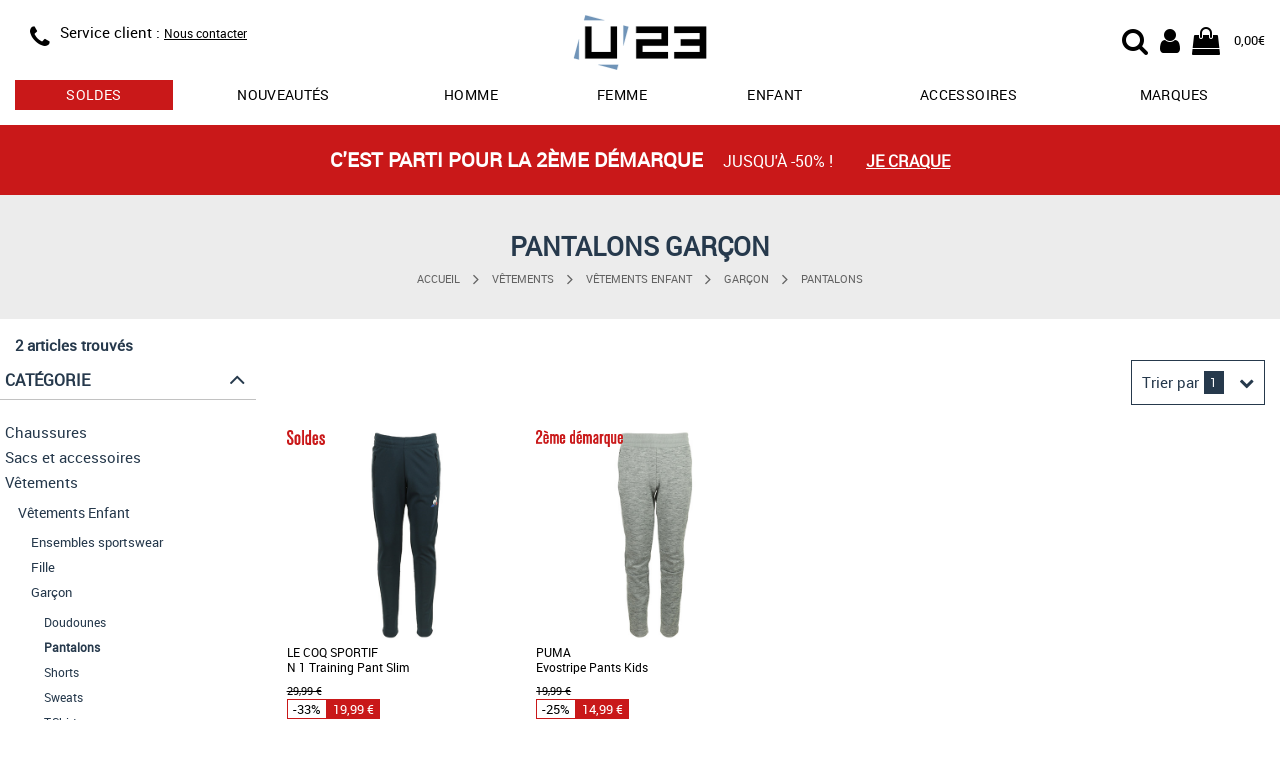

--- FILE ---
content_type: text/html; charset=utf-8
request_url: https://www.usine23.com/pantalons-garcon-enfant
body_size: 8820
content:
<!DOCTYPE html>
<html lang="fr">
<head>
    <script type="text/javascript" data-cmp-ab="1" src="https://cdn.consentmanager.net/delivery/autoblocking/5ed39a68c2b75.js" data-cmp-host="b.delivery.consentmanager.net" data-cmp-cdn="cdn.consentmanager.net" data-cmp-codesrc="0"></script>
	<title>Pantalons garçon - Achat / Vente Pantalons garçon</title>
	<meta name="description" content="Pantalons garçon en vente actuellement sur le site français U23 - Pantalons garçon disponibles à l'achat sur usine23.com.">
	<meta name="keywords" content="Pantalons garçon,,achat,vente,usine23,u23">
    <meta http-equiv="Content-Type" content="text/html; charset=UTF-8">
    <meta http-equiv="Content-Language" content="fr">
    <meta http-equiv="X-UA-Compatible" content="IE=edge,chrome=1">
	<base href="https://www.usine23.com">
	<meta name="author" content="Usine23">
	<meta name="robots" content="index, noodp, follow">
	<meta name="verify-v1" content="/KQpuBXfL7tw2PgCOvM7twe4yGmbrdJst0okQHniEbg=">
	<meta name="msvalidate.01" content="8D2FCF3294792B4BF1BC637FEB2B887E">
	<meta name="alexaVerifyID" content="CuSLvidhRNjW3kVLUvDxGgQRoNA">
    <meta name="viewport" content="width=device-width, initial-scale=1.0, maximum-scale=5.0">
    <link rel="preload" as="font" href="/css/fonts/Roboto-Regular-webfont.woff" crossorigin>
    <link rel="preload" as="font" href="/css/fonts/fontawesome-webfont.woff2?v=4.7.0" crossorigin>
    <link rel="stylesheet" type="text/css" href="/css/u23_catalog_resp.css?v=202601162">
	<link rel="icon" type="image/png" href="/favicon.png">
	<link rel="apple-touch-icon" href="/img/usine23-iphone-icon.png">
	<meta property="og:site_name" content="Usine23.com">
    <!--[if lt IE 9]>
	<script src="/js/lib/html5shiv.js"><\/script>
	<![endif]-->
    <!-- Google Tag Manager -->
    <script>(function(w,d,s,l,i){w[l]=w[l]||[];w[l].push({'gtm.start':new Date().getTime(),event:'gtm.js'});var f=d.getElementsByTagName(s)[0],j=d.createElement(s),dl=l!='dataLayer'?'&l='+l:'';j.async=true;j.src='https://www.googletagmanager.com/gtm.js?id='+i+dl;f.parentNode.insertBefore(j,f);})(window,document,'script','dataLayer','GTM-KQTMF2H');</script>
    <!-- End Google Tag Manager -->
</head>
<body>
    <!-- Google Tag Manager (noscript) -->
    <noscript><iframe src="https://www.googletagmanager.com/ns.html?id=GTM-KQTMF2H" height="0" width="0" style="display:none;visibility:hidden"></iframe></noscript>
    <!-- End Google Tag Manager (noscript) -->
    <header id="header">
    <div class="container" style="position: relative;" itemscope itemtype="https://schema.org/Organization">

		<div class="row headband">
            <div class="col-xs-4 col-sm-4 info">
                <div class="visible-xs menu">
    				<div class="menu-resp" id="menu-resp">
                        <div href="#" title="Menu">
                            <div class="fa fa-bars"></div>
                            MENU
                        </div>
                    </div>
    			</div>

                <div  class = "hidden-xs hidden-sm icon">
                <span class = "fa fa-phone" itemprop = "contactType" title = "Service client"></span>
                </div>
                <div class="hidden-xs text">
                    <!--<div class="phone"><span class="hidden-xs">Service client : </span><span itemprop="telephone">03.25.45.77.99</span></div>
                    <div class="schedules">
                        <span class="visible-xs-block visible-sm-inline visible-md-inline visible-lg-inline">Lundi à vendredi</span>
                        <span class="hidden-xs"> : </span>
                        <span class="visible-xs-block visible-sm-inline visible-md-inline visible-lg-inline">9:00 à 16:30</span>
                    </div>-->
                    <div class="phone"><span class="hidden-xs">Service client : </span><a href="/contact" style="text-decoration: underline; font-size: 12px;">Nous contacter</a></div>
                </div>
            </div>

            <div class="col-xs-4 col-sm-offset-1 col-sm-2 logo">
                <div class="logo-wrap">
                    <a itemprop="url" href="/" title="Vente de baskets et articles sportswear de marque">
                        <img itemprop="logo" src="/img/logoU23.svg" alt="Vente de baskets et articles sportswear de marque" title="Vente de baskets et articles sportswear de marque"/>
                    </a>
                </div>
            </div>

            <div class="col-xs-4 col-sm-offset-1 col-sm-4 user-nav">
                <div>
                    <div class="user-icon-group">
                        <div class="cart">
                            <a href="/panier" title="Mon panier U23">
                                <span class="fa fa-shopping-bag">
                                    
                                        <span class="cart-recap" id="header-cart-recap" style="display:none;">0</span>
                                    
                                </span>
                                <span class="hidden-xs cart-amount" id="header-cart-amount">0,00€</span>
                            </a>
                        </div>
                        <div class="account">
                            <a href="/login" title="Mon compte U23">
                                <div class="fa fa-user"></div>
                            </a>
                        </div>
                        <div class="search-icon">
	                        <label id="start-search-btn" for="top_r">
	                        	<div class="fa fa-search"></div>
	                        </label>
                        </div>
                    </div>
                </div>
            </div>
        </div>

    	<div id="main-nav-wrap" class="main-nav-wrap">
            <nav>
                <ul>
                    
                        <li class="tab has-dropdown ">
                            <a href="/soldes-promos" title="Soldes" class="sales">soldes</a>
                            
                            
                                <div class="dropdown-wrap">
                                    <div class="row">
                                        
                                            <div class="col-xs-4">
                                                <div class="bloc-title">
                                                    <a href="/soldes-promos/chaussures" title="soldes chaussures">chaussures</a>
                                                    
                                                </div>
                                                <div class="menu-col">
                                                    <ul>
                                                        
                                                            <li><a href="/soldes-promos/chaussures/adidas" title="soldes chaussures adidas">adidas</a></li>
                                                        
                                                            <li><a href="/soldes-promos/chaussures/new-balance" title="soldes chaussures new balance">new balance</a></li>
                                                        
                                                            <li><a href="/soldes-promos/chaussures/nike" title="soldes chaussures nike">nike</a></li>
                                                        
                                                            <li><a href="/soldes-promos/chaussures/puma" title="soldes chaussures puma">puma</a></li>
                                                        
                                                            <li><a href="/soldes-promos/chaussures/reebok" title="soldes chaussures reebok">reebok</a></li>
                                                        
                                                            <li><a href="/soldes-promos/chaussures/timberland" title="soldes chaussures timberland">timberland</a></li>
                                                        
                                                    </ul>
                                                </div>
                                            </div>
                                        
                                            <div class="col-xs-4">
                                                <div class="bloc-title">
                                                    <a href="/soldes-promos/vetements" title="soldes vêtements">vêtements</a>
                                                    
                                                </div>
                                                <div class="menu-col">
                                                    <ul>
                                                        
                                                            <li><a href="/soldes-promos/vetements/adidas" title="soldes vêtements adidas">adidas</a></li>
                                                        
                                                            <li><a href="/soldes-promos/vetements/fila" title="soldes vêtements fila">fila</a></li>
                                                        
                                                            <li><a href="/soldes-promos/vetements/fred-perry" title="soldes vêtements fred perry">fred perry</a></li>
                                                        
                                                            <li><a href="/soldes-promos/vetements/le-coq-sportif" title="soldes vêtements le coq sportif">le coq sportif</a></li>
                                                        
                                                            <li><a href="/soldes-promos/vetements/the-north-face" title="soldes vêtements the north face">the north face</a></li>
                                                        
                                                            <li><a href="/soldes-promos/vetements/timberland" title="soldes vêtements timberland">timberland</a></li>
                                                        
                                                    </ul>
                                                </div>
                                            </div>
                                        
                                            <div class="col-xs-4">
                                                <div class="bloc-title">
                                                    <a href="/soldes-promos/accessoires" title="soldes sacs et accessoires">sacs et accessoires</a>
                                                    
                                                </div>
                                                <div class="menu-col">
                                                    <ul>
                                                        
                                                            <li><a href="/soldes-promos/sacs-accessoires/adidas" title="soldes sacs et accessoires adidas">adidas</a></li>
                                                        
                                                            <li><a href="/soldes-promos/sacs-accessoires/fred-perry" title="soldes sacs et accessoires fred perry">fred perry</a></li>
                                                        
                                                            <li><a href="/soldes-promos/sacs-accessoires/herschel" title="soldes sacs et accessoires herschel">herschel</a></li>
                                                        
                                                            <li><a href="/soldes-promos/sacs-accessoires/the-north-face" title="soldes sacs et accessoires the north face">the north face</a></li>
                                                        
                                                            <li><a href="/soldes-promos/sacs-accessoires/timberland" title="soldes sacs et accessoires timberland">timberland</a></li>
                                                        
                                                            <li><a href="/soldes-promos/sacs-accessoires/versace-jeans" title="soldes sacs et accessoires versace jeans">versace jeans</a></li>
                                                        
                                                    </ul>
                                                </div>
                                            </div>
                                        
                                    </div>
                                </div>
                            
                        </li>
                    
                        <li class="tab  ">
                            <a href="/nouvelle-collection" title="nouveautés" class="">Nouveautés</a>
                            
                            
                        </li>
                    
                        <li class="tab has-dropdown ">
                            <a href="/chaussures-homme" title="chaussures homme" class="">Homme</a>
                            
                            
                                <div class="dropdown-wrap">
                                    <div class="row">
                                        
                                            <div class="col-xs-3">
                                                <div class="bloc-title">
                                                    
                                                    Chaussures mode
                                                </div>
                                                <div class="menu-col">
                                                    <ul>
                                                        
                                                            <li><a href="/baskets-homme" title="baskets mode homme">Baskets mode</a></li>
                                                        
                                                            <li><a href="/boots-homme" title="boots homme">Boots</a></li>
                                                        
                                                            <li><a href="/bottines-homme" title="bottines homme">Bottines</a></li>
                                                        
                                                            <li><a href="/claquettes-homme" title="claquettes homme">Claquettes</a></li>
                                                        
                                                            <li><a href="/sandales-homme" title="sandales homme">Sandales</a></li>
                                                        
                                                            <li><a href="/chaussures-ville-homme" title="ville homme">Ville</a></li>
                                                        
                                                    </ul>
                                                </div>
                                            </div>
                                        
                                            <div class="col-xs-3">
                                                <div class="bloc-title">
                                                    
                                                    Chaussures sport
                                                </div>
                                                <div class="menu-col">
                                                    <ul>
                                                        
                                                            <li><a href="/chaussures-football-homme" title="chaussures football homme">Football</a></li>
                                                        
                                                            <li><a href="/chaussures-handball-homme" title="chaussures handball homme">Handball</a></li>
                                                        
                                                            <li><a href="/chaussures-randonnee-homme" title="chaussures randonnée homme">Randonnée</a></li>
                                                        
                                                            <li><a href="/chaussures-running-homme" title="chaussures running homme">Running</a></li>
                                                        
                                                            <li><a href="/chaussures-skate-homme" title="chaussures skate homme">Skate</a></li>
                                                        
                                                            <li><a href="/chaussures-tennis-homme" title="chaussures tennis homme">Tennis</a></li>
                                                        
                                                    </ul>
                                                </div>
                                            </div>
                                        
                                            <div class="col-xs-3">
                                                <div class="bloc-title">
                                                    <a href="/vetements-homme" title="Vêtements homme">Vêtements</a>
                                                    
                                                </div>
                                                <div class="menu-col">
                                                    <ul>
                                                        
                                                            <li><a href="/doudounes-homme" title="doudounes homme">Doudounes</a></li>
                                                        
                                                            <li><a href="/pantalons-homme" title="pantalons homme">Pantalons</a></li>
                                                        
                                                            <li><a href="/polos-homme" title="polos homme">Polos</a></li>
                                                        
                                                            <li><a href="/sweats-homme" title="sweats homme">Sweats</a></li>
                                                        
                                                            <li><a href="/t-shirts-homme" title="t-shirts homme">T-Shirts</a></li>
                                                        
                                                            <li><a href="/vestes-sport-homme" title="vestes sport homme">Vestes sport</a></li>
                                                        
                                                    </ul>
                                                </div>
                                            </div>
                                        
                                            <div class="col-xs-3">
                                                <div class="bloc-title">
                                                    
                                                    Marques
                                                </div>
                                                <div class="menu-col">
                                                    <ul>
                                                        
                                                            <li><a href="/chaussures-homme/adidas" title="chaussures homme adidas">adidas</a></li>
                                                        
                                                            <li><a href="/chaussures-homme/converse" title="chaussures homme converse">Converse</a></li>
                                                        
                                                            <li><a href="/chaussures-homme/le-coq-sportif" title="chaussures homme le coq sportif">Le coq sportif</a></li>
                                                        
                                                            <li><a href="/chaussures-homme/nike" title="chaussures homme nike">Nike</a></li>
                                                        
                                                            <li><a href="/chaussures-homme/puma" title="chaussures homme puma">Puma</a></li>
                                                        
                                                            <li><a href="/chaussures-homme/timberland" title="chaussures homme timberland">Timberland</a></li>
                                                        
                                                    </ul>
                                                </div>
                                            </div>
                                        
                                    </div>
                                </div>
                            
                        </li>
                    
                        <li class="tab has-dropdown ">
                            <a href="/chaussures-femme" title="chaussures femme" class="">Femme</a>
                            
                            
                                <div class="dropdown-wrap">
                                    <div class="row">
                                        
                                            <div class="col-xs-3">
                                                <div class="bloc-title">
                                                    
                                                    Chaussures mode
                                                </div>
                                                <div class="menu-col">
                                                    <ul>
                                                        
                                                            <li><a href="/baskets-femme" title="baskets mode femme">Baskets mode</a></li>
                                                        
                                                            <li><a href="/boots-femme" title="boots femme">Boots</a></li>
                                                        
                                                            <li><a href="/bottines-femme" title="bottines femme">Bottines</a></li>
                                                        
                                                            <li><a href="/claquettes-femme" title="claquettes femme">Claquettes</a></li>
                                                        
                                                            <li><a href="/mules-femme" title="mules femme">Mules</a></li>
                                                        
                                                            <li><a href="/sandales-femme" title="sandales femme">Sandales</a></li>
                                                        
                                                    </ul>
                                                </div>
                                            </div>
                                        
                                            <div class="col-xs-3">
                                                <div class="bloc-title">
                                                    
                                                    Chaussures sport
                                                </div>
                                                <div class="menu-col">
                                                    <ul>
                                                        
                                                            <li><a href="/chaussures-randonnee-femme" title="chaussures randonnée femme">Randonnée</a></li>
                                                        
                                                            <li><a href="/chaussures-running-femme" title="chaussures running femme">Running</a></li>
                                                        
                                                    </ul>
                                                </div>
                                            </div>
                                        
                                            <div class="col-xs-3">
                                                <div class="bloc-title">
                                                    <a href="/vetements-femme" title="Vêtements femme">Vêtements femme</a>
                                                    
                                                </div>
                                                <div class="menu-col">
                                                    <ul>
                                                        
                                                            <li><a href="/blousons-femme" title="blousons femme">Blousons</a></li>
                                                        
                                                            <li><a href="/chaussettes-femme" title="chaussettes femme">Chaussettes</a></li>
                                                        
                                                            <li><a href="/doudounes-femme" title="doudounes femme">Doudounes</a></li>
                                                        
                                                            <li><a href="/pantalons-femme" title="pantalons femme">Pantalons</a></li>
                                                        
                                                            <li><a href="/sweats-femme" title="sweats femme">Sweats</a></li>
                                                        
                                                            <li><a href="/t-shirts-femme" title="t-shirts femme">T-Shirts</a></li>
                                                        
                                                    </ul>
                                                </div>
                                            </div>
                                        
                                            <div class="col-xs-3">
                                                <div class="bloc-title">
                                                    
                                                    Marques
                                                </div>
                                                <div class="menu-col">
                                                    <ul>
                                                        
                                                            <li><a href="/chaussures-femme/adidas" title="chaussures femme adidas">adidas</a></li>
                                                        
                                                            <li><a href="/chaussures-femme/converse" title="chaussures femme converse">Converse</a></li>
                                                        
                                                            <li><a href="/chaussures-femme/fila" title="chaussures femme fila">Fila</a></li>
                                                        
                                                            <li><a href="/chaussures-femme/le-coq-sportif" title="chaussures femme le coq sportif">Le coq sportif</a></li>
                                                        
                                                            <li><a href="/chaussures-femme/nike" title="chaussures femme nike">Nike</a></li>
                                                        
                                                            <li><a href="/chaussures-femme/puma" title="chaussures femme puma">Puma</a></li>
                                                        
                                                    </ul>
                                                </div>
                                            </div>
                                        
                                    </div>
                                </div>
                            
                        </li>
                    
                        <li class="tab has-dropdown ">
                            <a href="/chaussures-enfant" title="chaussures enfant" class="">Enfant</a>
                            
                            
                                <div class="dropdown-wrap">
                                    <div class="row">
                                        
                                            <div class="col-xs-3">
                                                <div class="bloc-title">
                                                    <a href="/chaussures-garcon" title="chaussures garçon">Chaussures garçon</a>
                                                    
                                                </div>
                                                <div class="menu-col">
                                                    <ul>
                                                        
                                                            <li><a href="/baskets-garcon" title="baskets mode garçon">Baskets mode</a></li>
                                                        
                                                            <li><a href="/chaussures-football-garcon" title="chaussures football garçon">Football</a></li>
                                                        
                                                            <li><a href="/chaussures-handball-garcon" title="chaussures handball garçon">Handball</a></li>
                                                        
                                                            <li><a href="/chaussures-running-garcon" title="chaussures running garçon">Running</a></li>
                                                        
                                                            <li><a href="/sandales-garcon" title="sandales garçon">Sandales</a></li>
                                                        
                                                            <li><a href="/chaussures-skate-garcon" title="chaussures skate garçon">Skate</a></li>
                                                        
                                                    </ul>
                                                </div>
                                            </div>
                                        
                                            <div class="col-xs-3">
                                                <div class="bloc-title">
                                                    <a href="/chaussures-fille" title="chaussures fille">Chaussures fille</a>
                                                    
                                                </div>
                                                <div class="menu-col">
                                                    <ul>
                                                        
                                                            <li><a href="/baskets-fille" title="baskets mode fille">Baskets mode</a></li>
                                                        
                                                            <li><a href="/boots-fille" title="boots fille">Boots</a></li>
                                                        
                                                            <li><a href="/bottes-fille" title="bottes / bottines fille">Bottes / Bottines</a></li>
                                                        
                                                            <li><a href="/chaussures-running-fille" title="chaussures running fille">Running</a></li>
                                                        
                                                            <li><a href="/sandales-fille" title="sandales fille">Sandales</a></li>
                                                        
                                                            <li><a href="/chaussures-skate-fille" title="chaussures skate fille">Skate</a></li>
                                                        
                                                    </ul>
                                                </div>
                                            </div>
                                        
                                            <div class="col-xs-3">
                                                <div class="bloc-title">
                                                    <a href="/chaussures-bebe" title="chaussures bébé">Chaussures bébé</a>
                                                    
                                                </div>
                                                <div class="menu-col">
                                                    <ul>
                                                        
                                                            <li><a href="/baskets-bebe" title="baskets mode bébé">Baskets mode</a></li>
                                                        
                                                            <li><a href="/sandales-bebe" title="sandales bébé">Sandales</a></li>
                                                        
                                                    </ul>
                                                </div>
                                            </div>
                                        
                                            <div class="col-xs-3">
                                                <div class="bloc-title">
                                                    <a href="/vetements-enfant" title="Vêtements enfant">Vêtements enfant</a>
                                                    
                                                </div>
                                                <div class="menu-col">
                                                    <ul>
                                                        
                                                            <li><a href="/doudounes-garcon" title="doudounes enfant">Doudounes</a></li>
                                                        
                                                            <li><a href="/pantalons-garcon-enfant" title="pantalons enfant">Pantalons</a></li>
                                                        
                                                            <li><a href="/shorts-garcon-enfant" title="shorts enfant">Shorts</a></li>
                                                        
                                                            <li><a href="/sweats-garcon-enfant" title="sweats enfant">Sweats</a></li>
                                                        
                                                            <li><a href="/t-shirts-garcon-enfant" title="t-shirts enfant">T-Shirts</a></li>
                                                        
                                                            <li><a href="/vestes-sport-garcon-enfant" title="vestes sport enfant">Vestes sport</a></li>
                                                        
                                                    </ul>
                                                </div>
                                            </div>
                                        
                                    </div>
                                </div>
                            
                        </li>
                    
                        <li class="tab  visible-xs">
                            <a href="/vetements" title="Vêtements" class="">Vêtements</a>
                            
                            
                        </li>
                    
                        <li class="tab has-dropdown ">
                            <a href="/sacs-accessoires" title="Accessoires" class="">Accessoires</a>
                            
                            
                                <div class="dropdown-wrap">
                                    <div class="row">
                                        
                                            <div class="col-xs-6">
                                                <div class="bloc-title">
                                                    <a href="/sacs" title="Sacs">Sacs</a>
                                                    
                                                </div>
                                                <div class="menu-col">
                                                    <ul>
                                                        
                                                            <li><a href="/sacs-bandouliere-sacoche" title="sacs bandoulière & sacoches ">Sacs bandoulière & Sacoches</a></li>
                                                        
                                                            <li><a href="/sacs-sport" title="sacs de sport ">Sacs de sport</a></li>
                                                        
                                                            <li><a href="/sacs-voyage" title="sacs de voyage ">Sacs de voyage</a></li>
                                                        
                                                            <li><a href="/sacs-a-dos" title="sacs à dos ">Sacs à dos</a></li>
                                                        
                                                            <li><a href="/sacs-a-main" title="sacs à main ">Sacs à main</a></li>
                                                        
                                                    </ul>
                                                </div>
                                            </div>
                                        
                                            <div class="col-xs-6">
                                                <div class="bloc-title">
                                                    
                                                    Autres accessoires
                                                </div>
                                                <div class="menu-col">
                                                    <ul>
                                                        
                                                            <li><a href="/autres-accessoires" title="autres ">Autres</a></li>
                                                        
                                                            <li><a href="/bobs" title="bobs ">Bobs</a></li>
                                                        
                                                            <li><a href="/bonnets" title="bonnets ">Bonnets</a></li>
                                                        
                                                            <li><a href="/chaussettes" title="chaussettes ">Chaussettes</a></li>
                                                        
                                                            <li><a href="/gants" title="gants ">Gants</a></li>
                                                        
                                                            <li><a href="/sacs-accessoires-handball" title="handball ">Handball</a></li>
                                                        
                                                    </ul>
                                                </div>
                                            </div>
                                        
                                    </div>
                                </div>
                            
                        </li>
                    
                        <li class="tab has-dropdown ">
                            <a href="/marques" title="les marques sur U23" class="">Marques</a>
                            
                            
                                <div class="dropdown-wrap">
                                    <div class="row">
                                        
                                            <div class="col-xs-4">
                                                <div class="bloc-title">
                                                    
                                                    Chaussures
                                                </div>
                                                <div class="menu-col">
                                                    <ul>
                                                        
                                                            <li><a href="/birkenstock" title="Chaussures Birkenstock">Birkenstock</a></li>
                                                        
                                                            <li><a href="/gola" title="Chaussures Gola">Gola</a></li>
                                                        
                                                            <li><a href="/les-tropeziennes" title="Chaussures Les Tropéziennes">Les Tropéziennes</a></li>
                                                        
                                                            <li><a href="/puma" title="Chaussures Puma">Puma</a></li>
                                                        
                                                            <li><a href="/skechers" title="Chaussures Skechers">Skechers</a></li>
                                                        
                                                            <li><a href="/timberland" title="Chaussures Timberland">Timberland</a></li>
                                                        
                                                    </ul>
                                                </div>
                                            </div>
                                        
                                            <div class="col-xs-4">
                                                <div class="bloc-title">
                                                    
                                                    Vêtements
                                                </div>
                                                <div class="menu-col">
                                                    <ul>
                                                        
                                                            <li><a href="/barbour" title="Chaussures Barbour">Barbour</a></li>
                                                        
                                                            <li><a href="/champion" title="Chaussures Champion">Champion</a></li>
                                                        
                                                            <li><a href="/fred-perry" title="Chaussures Fred Perry">Fred Perry</a></li>
                                                        
                                                            <li><a href="/le-coq-sportif" title="Chaussures Le Coq Sportif">Le Coq Sportif</a></li>
                                                        
                                                            <li><a href="/the-north-face" title="Chaussures The North Face">The North Face</a></li>
                                                        
                                                            <li><a href="/timberland" title="Chaussures Timberland">Timberland</a></li>
                                                        
                                                    </ul>
                                                </div>
                                            </div>
                                        
                                            <div class="col-xs-4">
                                                <div class="bloc-title">
                                                    
                                                    Sacs et accessoires
                                                </div>
                                                <div class="menu-col">
                                                    <ul>
                                                        
                                                            <li><a href="/apollo" title="Chaussures Apollo">Apollo</a></li>
                                                        
                                                            <li><a href="/eastpak" title="Chaussures Eastpak">Eastpak</a></li>
                                                        
                                                            <li><a href="/fred-perry" title="Chaussures Fred Perry">Fred Perry</a></li>
                                                        
                                                            <li><a href="/guess" title="Chaussures Guess">Guess</a></li>
                                                        
                                                    </ul>
                                                </div>
                                            </div>
                                        
                                    </div>
                                </div>
                            
                        </li>
                    
                </ul>
            </nav>
        </div>
	</div>
</header>



<div class="header-search-wrap">
	<div class="container-fluid">
		<div class="container">
			<div class="row">
				<div class="col-12">
				    <div class="search-form">
				        <form id="search-form" action="recherche/" name="search-form">
				            <div class="search-content">
				                <div class="search-wrap-tc">
					                <button class="search-btn">
				                		<i class="fa fa-search"></i>
					                </button>
				                </div>
				                <input class="search-field" type="text" placeholder="Votre recherche..." autocomplete="off" name="r" id="top_r" value="">
								<div class="search-wrap-tc">
					                <div class="cancel-search-btn">
					                	<i class="fa fa-times"></i>
					                </div>
								</div>
				            </div>
				            <div class="content-search-wrap"></div>
				        </form>
				    </div>
				</div>
			</div>
		</div>
	</div>
</div>
    <div class="container-wrap container-wrap">
        <script src="/js/lib/gtag_functions.js"></script>

        
                        <section class="container-fluid promo-headband" style="background-color:#c91819">
                        <a href="/soldes-promos" title="C'est parti pour la 2ème démarque">
                            <div class="row">
                                <div class="container">
                                    <div class="row">
                                        <div class="col-xs-12" style="color:#FFFFFF">
                                            <span class="cont-txt">
                                                <span class="highlight">C'est parti pour la 2ème démarque </span>
                                                <span class="txt mobile-hide">jusqu'à -50% !</span>
                                            </span>
                                            <span class="link">Je craque</span>
                                        </div>
                                    </div>
                                </div>
                            </div>
                        </a>
                    </section>
    
    
    <div id="product-catalog"> <div class="container-fluid catalog-title "> <div class="container"> <div class="row"> <div class="col-xs-12"> <div class="bloc-title"> Pantalons garçon </div> <div class="col-xs-12"> <ul class="breadcrumb hidden-xs hidden-sm"> <li> <a href="/" title="U23">Accueil</a> </li> <li> <span class="fa fa-angle-right arrow"></span> </li> <li> <a href="/vetements" title="Vêtements">Vêtements</a> </li> <li> <span class="fa fa-angle-right arrow"></span> </li> <li> <a href="/vetements-enfant" title="Vêtements Vêtements Enfant">Vêtements Enfant</a> </li> <li> <span class="fa fa-angle-right arrow"></span> </li> <li> <a href="/vetements-garcon-enfant" title="Vêtements Enfant Garçon">Garçon</a> </li> <li> <span class="fa fa-angle-right arrow"></span> </li> <li> <a href="/pantalons-garcon-enfant" title="Garçon Pantalons">Pantalons</a> </li> </ul> </div> </div> </div> </div> </div> <div class="container"> <div class="row"> <div class="col-xs-12"> <input type="hidden" name="f_href_catalog_uri" id="f_catalog_uri" value="/pantalons-garcon-enfant"/> </div> <div class="prod-wrap col-xs-12" id="prod-wrap"> <div class="row"> <div class="col-xs-12 prod-wrap-col-left"> <div class="item-count">2 articles trouvés</div> <div class="visible-xs visible-sm button btn-filter-list"> Filtrer les résultats<span class="fa fa-angle-down pull-right"></span> </div> <div class="prod-wrap-filter"> <div class="f-cat" id="filtre-cat"> <div class="filter-title">Catégorie<span class="fa fa-angle-down visible-xs"></span><span class="fa fa-angle-up hidden-xs"></span></div> <ul class="niv1"> <li><a href="/chaussures" title="Chaussures" class="">Chaussures</a></li> <li><a href="/sacs-accessoires" title="Sacs et accessoires" class="">Sacs et accessoires</a></li> <li><a href="/vetements" title="Vêtements" class="">Vêtements</a></li> </ul> <ul class="niv2"> <li><a href="/vetements-enfant" title="Vêtements Enfant" class="">Vêtements Enfant</a></li> </ul> <ul class="niv3"> <li><a href="/ensembles-sportswear-enfant" title="Ensembles sportswear" class="">Ensembles sportswear</a></li> <li><a href="/vetements-fille" title="Fille" class="">Fille</a></li> <li><a href="/vetements-garcon-enfant" title="Garçon" class="">Garçon</a></li> </ul> <ul class="niv4"> <li><a href="/doudounes-garcon" title="Doudounes" class="">Doudounes</a></li> <li><a href="/pantalons-garcon-enfant" title="Pantalons" class=" active">Pantalons</a></li> <li><a href="/shorts-garcon-enfant" title="Shorts" class="">Shorts</a></li> <li><a href="/sweats-garcon-enfant" title="Sweats" class="">Sweats</a></li> <li><a href="/t-shirts-garcon-enfant" title="T-Shirts" class="">T-Shirts</a></li> <li><a href="/vestes-sport-garcon-enfant" title="Vestes sport" class="">Vestes sport</a></li> </ul> <ul class="niv2"> <li><a href="/vetements-femme" title="Vêtements Femme" class="">Vêtements Femme</a></li> <li><a href="/vetements-homme" title="Vêtements Homme" class="">Vêtements Homme</a></li> </ul> </div> <div class="f-size" id="filtre-size"> <div class="row"> <div class="col-xs-12"> <div class="filter-title">Taille<span class="fa fa-angle-up hidden-xs"></span><span class="fa fa-angle-down visible-xs"></span></div> </div> </div> <div class="col-xs-12"> <ul class="row"> <li class="col-xs-3 col-sm-2 col-md-3"><div class="button-inverted"><a href="/pantalons-garcon-enfant?taille=4+ans" title="Pantalons garçon taille 4 ans" class="">4 ans</a></div></li> <li class="col-xs-3 col-sm-2 col-md-3"><div class="button-inverted"><a href="/pantalons-garcon-enfant?taille=14+ans" title="Pantalons garçon taille 14 ans" class="">14 ans</a></div></li> </ul> </div> </div> <div class="f-brand" id="filtre-brand"> <div class="row"> <div class="col-xs-12"> <div class="filter-title">Marque<span class="fa fa-angle-down"></span></div> </div> </div> <div class="row"> <div class="col-xs-12"> <ul style="display: none;"> <li><a href="/pantalons-garcon-enfant/le-coq-sportif" title="Le Coq Sportif" class="">Le Coq Sportif</a></li> <li><a href="/pantalons-garcon-enfant/puma" title="Puma" class="">Puma</a></li> </ul> </div> </div> </div> <div class="f-color" id="filtre-color"> <div class="row"> <div class="col-xs-12"> <div class="filter-title">Couleur<span class="fa fa-angle-down"></span></div> </div> </div> <div class="col-xs-12"> <ul class="row" style="display: none;"> <li class="col-xs-3 col-sm-2 col-md-3 "><div><a href="/pantalons-garcon-enfant?couleur=bleu" title="Pantalons garçon bleu" class=" color-7">bleu</a></div></li> <li class="col-xs-3 col-sm-2 col-md-3 "><div><a href="/pantalons-garcon-enfant?couleur=gris" title="Pantalons garçon gris" class=" color-11">gris</a></div></li> </ul> </div> </div> <div class="f-mat" id="filtre-matiere"> <div class="row"> <div class="col-xs-12"> <div class="filter-title">Matière<span class="fa fa-angle-down"></span></div> </div> </div> <div class="row"> <div class="col-xs-12"> <ul style="display: none;"> <li><a href="/pantalons-garcon-enfant?matiere=cuir" title="Pantalons garçon cuir" class="">Cuir</a></li> <li><a href="/pantalons-garcon-enfant?matiere=synthetique" title="Pantalons garçon synthétique" class="">Synthétique</a></li> </ul> </div> </div> </div> <div class="cat-desc hidden-xs hidden-sm" style=""> <div class="row"> <div class="col-xs-12"> <h1>Pantalons garçon</h1> </div> </div> <div class="row"> <div class="col-xs-12 desc-text"> <h2>Des Pantalons garçon pour tous les styles !</h2> Retrouvez votre article préféré parmi les plus grandes marques. Chez U23, bénéficiez d'offres à prix attractifs toute l'année. <h2>Affinez votre sélection de Pantalons garçon </h2> Dans nos Pantalons garçon , choisissez la matière ou la couleur dont vous avez envie. Suivez votre style et filtrez le catalogue de Pantalons garçon pour trouver le produit que vous voulez ! </div> </div> </div> </div> </div> <div class="col-xs-12 prod-wrap-grid"> <!--<div class="row"> <div class="col-xs-12 grid-nav-box "> <div class="catalog-sort select-filter"> <span class="title">Trier par :</span> <span data-href="/pantalons-garcon-enfant" class="sort-btn filter-active">Derniers arrivages</span> <span data-href="/pantalons-garcon-enfant?tri=prix_asc" class="sort-btn ">Prix croissant</span> <span data-href="/pantalons-garcon-enfant?tri=prix_desc" class="sort-btn ">Prix décroissant</span> <span data-href="/pantalons-garcon-enfant?tri=remise_desc" class="sort-btn ">Meilleures remises</span> </div> </div> </div>--> <div class="row"> <div class="col-xs-12"> <div class="col-filters"> <div class="filter-item filter-active sort-by-item"> <p class="filter-title">Trier par<span>1</span><i class="fa fa-chevron-down" aria-hidden="true"></i></p> <div class="filter-down"> <div class="filter-down-content"> <div class="filter-head"> <p>Trier par</p> <div class="close-pop-filter"> <i class="fa fa-times" aria-hidden="true"></i> </div> </div> <div class="filter-list"> <div class="filter-list-item item-active"><p class="filter-link" data-href="/pantalons-garcon-enfant"><span>Derniers arrivages</span><i class="fa fa-check" aria-hidden="true"></i></p></div> <div class="filter-list-item "><p class="filter-link" data-href="/pantalons-garcon-enfant?tri=prix_asc"><span>Prix croissant</span><i class="fa fa-check" aria-hidden="true"></i></p></div> <div class="filter-list-item "><p class="filter-link" data-href="/pantalons-garcon-enfant?tri=prix_desc"><span>Prix décroissant</span><i class="fa fa-check" aria-hidden="true"></i></p></div> <div class="filter-list-item "><p class="filter-link" data-href="/pantalons-garcon-enfant?tri=remise_desc"><span>Meilleures remises</span><i class="fa fa-check" aria-hidden="true"></i></p></div> </div> </div> </div> </div> </div> </div> </div> <section class="row prod-grid"> <div class="col-xs-6 col-sm-3 art-overlay"> <div class="article"> <a class="link-article" href="/le-coq-sportif-n-1-training-pant-slim-a71737" title="Chaussures Chaussures Homme homme Le Coq Sportif N 1 Training Pant Slim"> <div class="photo-wrap"> <img src="img/prod/detail/71737_1.jpg" data-original-src="img/prod/detail/71737_1.jpg" data-alt-src="img/prod/detail/71737_2.jpg" alt="N 1 Training Pant Slim" title="N 1 Training Pant Slim" height="210" width="210" loading="lazy"> </div> <div class="cont-infos"> <div class="details-infos"> <div class="brand">Le Coq Sportif</div> <div class="model">N 1 Training Pant Slim</div> <div class="prices"> <div class="striked">29,99 €</div> <div> <span class="remise soldes">-33%</span><!-- --><span class="used soldes">19,99 €</span> </div> </div> <div class="cont-colors"> </div> </div> <div class="more-info"> <div class="tailles"> <ul><li>14 ANS</li></ul> </div> <div class="desc"> <div>Pantalons garçon</div> <div></div> Plus produit :
- Pantalon Enfant
- 100% Polyester
- Bonne tenue, agréable et doux au porté
- [...] </div> </div> </div> <span class="icon-tag-" style="background: url('https://www.usine23.com/img/promos/265/tag.jpg?v=202601162'); width: 38px !important; height: 15px !important; top: px !important; left: 0px !important; background-size: contain; background-repeat: no-repeat; "></span> </a> </div> </div> <div class="col-xs-6 col-sm-3 art-overlay"> <div class="article"> <a class="link-article" href="/puma-evostripe-pants-kids-a60913" title="Chaussures Chaussures Homme homme PUMA Evostripe Pants Kids"> <div class="photo-wrap"> <img src="img/prod/detail/60913_1.jpg" data-original-src="img/prod/detail/60913_1.jpg" data-alt-src="img/prod/detail/60913_2.jpg" alt="Evostripe Pants Kids" title="Evostripe Pants Kids" height="210" width="210" loading="lazy"> </div> <div class="cont-infos"> <div class="details-infos"> <div class="brand">PUMA</div> <div class="model">Evostripe Pants Kids</div> <div class="prices"> <div class="striked">19,99 €</div> <div> <span class="remise soldes">-25%</span><!-- --><span class="used soldes">14,99 €</span> </div> </div> <div class="cont-colors"> </div> </div> <div class="more-info"> <div class="tailles"> <ul><li>4 ANS</li></ul> </div> <div class="desc"> <div>Pantalons garçon</div> <div></div> Complétez votre garde-robe décontractée d'un classique sportif et contemporain au style dynamique [...] </div> </div> </div> <span class="icon-tag-" style="background: url('https://www.usine23.com/img/promos/269/tag.jpg?v=202601162'); width: 87px !important; height: 17px !important; top: px !important; left: 0px !important; background-size: contain; background-repeat: no-repeat; "></span> </a> </div> </div> </section> <div class="row"> <div class="col-xs-12 grid-nav-box grid-nav-box-bottom "> <div class="page-info visible-xs">Page <span class="current">1</span> / 1</div> <div class="catalog-page"> <ul> <li class="page-num"> <span class="active">1</span> </li> </ul> </div> </div> </div> <div id="waitingOverlay"> <div class="loader"></div> </div> </div> </div> </div> </div> </div></div><script> var products_info = []; products_info.push({ price: 16.66, currency: 'EUR', quantity: 1, item_id: "1922055", item_name: "N 1 Training Pant Slim", item_brand: "Le Coq Sportif", item_category: "Pantalons" }); products_info.push({ price: 12.49, currency: 'EUR', quantity: 1, item_id: "58592403", item_name: "Evostripe Pants Kids", item_brand: "PUMA", item_category: "Pantalons" }); view_item_list(products_info);</script>
    </div>
    <div class="back-to-top" style="display: none;"><i class="fa fa-chevron-up" aria-hidden="true"></i></div>
    <footer id="footer">

    <div class="container-fluid footer-ban">
        <div class="row">
            <div class="container">
                <div class="col-xs-6 col-sm-3 avantage">
                    <div class="row">
                        <div class="col-xs-12 img">
                            <span class="fa fa-truck"></span>
                        </div>
                        <div class="col-xs-12 txt">
                            <b>Livraison offerte</b> en points relais
                            <br>
                            dès 75€ d'achat
                        </div>
                    </div>
                </div>
                <div class="col-xs-6 col-sm-3 avantage">
                    <div class="row">
                        <div class="col-xs-12 img">
                            <span class="fa fa-thumbs-up "></span>
                        </div>
                        <div class="col-xs-12 txt">
                            Satisfaction client<br>
                            4.9/5 sur Trustpilot
                        </div>
                    </div>
                </div>
                <div class="col-xs-6 col-sm-3 avantage">
                    <div class="row">
                        <div class="col-xs-12 img">
                            <span class="fa fa-refresh"></span>
                        </div>
                        <div class="col-xs-12 txt">
                            Échange ou remboursement<br>
                            sous 30 jours
                        </div>
                    </div>
                </div>
                <div class="col-xs-6 col-sm-3 avantage">
                    <div class="row">
                        <div class="col-xs-12 img">
                            <span class="fa fa-phone"></span>
                        </div>
                        <div class="col-xs-12 txt">
                            Service client joignable<br>
                            03.25.45.77.99
                        </div>
                    </div>
                </div>
            </div>
        </div>
    </div>


    <div class="container">
        <div class="row">
            <div class="col-xs-12 col-md-8">
                <div class="row links">
                    <div class="col-xs-12 col-sm-3 col-sm-offset-1">
                        <div class="row">
                            <div class="col-xs-12 title">Mon espace client</div>
                            <div class="col-xs-12 footer-link"><span onclick="window.location.href='/client'">Mes informations</span></div>
                            <div class="col-xs-12 footer-link"><span onclick="window.location.href='/client/commandes'">Suivi de commande</span></div>
                            <div class="col-xs-12 footer-link"><span onclick="window.location.href='/contactez-nous'">Contacter le service client</span></div>
                        </div>
                    </div>

                    <div class="col-xs-12 col-sm-3 col-sm-offset-1">
                        <div class="row">
                            <div class="col-xs-12 title">Tout sur U23</div>
                            <div class="col-xs-12 footer-link"><span onclick="window.location.href='/qui-sommes-nous'">Qui sommes-nous ?</span></div>
                            <div class="col-xs-12 footer-link"><a href="/partenaires" title="Partenaires">Partenaires</a></div>
                            <div class="col-xs-12 footer-link"><a href="/conditions-generales-de-vente" title="Conditions générales de vente">Conditions générales de vente</a></div>
                            <div class="col-xs-12 footer-link"><a href="/conditions-generales-utilisation" title="Conditions générales d'utilisation">Conditions générales d'utilisation</a></div>
                            <div class="col-xs-12 footer-link"><a href="/code-promo" title="Codes promos U23">Codes promos U23</a></div>
                            <div class="col-xs-12 footer-link"><a href="/u23-recrute" title="U23 recrute">U23 recrute</a></div>
                            <div class="col-xs-12 footer-link"><a href="http://ventes-privees.usine23.com/" target="_blank" title="Ventes privées by U23">Ventes privées</a></div>
                        </div>
                    </div>

                    <div class="col-xs-12 col-sm-3 col-sm-offset-1">
                        <div class="row">
                            <div class="col-xs-12 title">Nos guides conseils</div>
                            <div class="col-xs-12 footer-link"><a href="/credit-euros" title="Crédit Euros">Crédit Euros</a></div>
                            <div class="col-xs-12 footer-link"><span onclick="window.location.href='/aide'">Foire aux questions</span></div>
                            <div class="col-xs-12 footer-link"><span onclick="window.location.href='/comment-acheter-moins-cher'">Guide d'achat</span></div>
                            <div class="col-xs-12 footer-link"><a href="/mots-cles-chaussures.html" title="Mots clefs chaussures">Mots-clefs</a></div>
                            <div class="col-xs-12 footer-link"><a href="/plan-du-site" title="Plan du site">Plan du site</a></div>
                        </div>
                    </div>
                </div>
            </div>

            <div class="col-xs-12 col-md-4">
                <div class="row partners">
                    <div class="col-xs-12 col-sm-6 col-md-12">
                        <div class="row">
                            <div class="col-xs-12 title">Moyens de paiement</div>
                            <div class="col-xs-12">
                                <div class="row payment">
                                    <div class="col-xs-4"><img src="/img/_layout/paypal.png" alt="Paypal" title="Paypal" width="79" height="20"></div>
                                    <div class="col-xs-4"><img src="/img/_layout/cb.jpg" alt="CB" title="CB" width="42" height="30"></div>
                                    <div class="col-xs-4"><img src="/img/_layout/Alma_orange.svg" alt="Alma" title="Alma" width="99" height="30"></div>
                                </div>
                            </div>
                        </div>
                    </div>
                    <div class="col-xs-12 col-sm-6 col-md-12">
                        <div class="row deliveries">
                            <div class="col-xs-12 title">Modes de livraison</div>
                            <div class="col-xs-12">
                                <div class="row delivery">
                                    <div class="col-xs-4"><img src="/img/_carrier/colissimo.png" alt="Colissimo" title="Colissimo" width="101" height="26"></div>
                                    <div class="col-xs-4"><img src="/img/_carrier/dpd.png" alt="dpd" title="dpd" width="60" height=27""></div>
                                    <div class="col-xs-4"><img src="/img/_carrier/mondial-relay.png" alt="Mondial Relay" title="Mondial Relay" width="29" height="30"></div>
                                </div>
                            </div>
                        </div>
                    </div>
                </div>
            </div>
        </div>
    </div>

    <div class="container">
        <div class="row">
            <div class="col-xs-12 social">
                <a href="https://fr-fr.facebook.com/Usine23/" title="Facebook U23" target="_blank"><span class="fa fa-facebook-square facebook"></span></a>
                <a href="https://twitter.com/usine23" title="Twitter U23" target="_blank"><span class="fa fa-twitter-square twitter"></span></a>
                <a href="https://fr.pinterest.com/usine23/" title="Pinterest U23" target="_blank"><span class="fa fa-pinterest-square pinterest"></span></a>
                <a href="https://www.instagram.com/usine23/" title="Instagram U23" target="_blank"><span class="fa fa-instagram instagram"></span></a>
            </div>
        </div>
    </div>

    <div class="container">
        <div class="row">
            <div class="col-xs-12">
                <section class="page-desc"></section>
            </div>
        </div>
    </div>

    <div class="container">
        <div class="row">
            <div class="col-xs-12">
                <section class="copyright">
                    <div class="copytext">Copyright © 2026 — www.usine23.com — Tous droits réservés - <a href="/mentions-legales">Mentions légales</a></div>
                </section>
            </div>
        </div>
    </div>
</footer>
	<script src="//ajax.googleapis.com/ajax/libs/jquery/1.10.2/jquery.min.js"></script>
    <script src="/js/lib/jquery-1.10.2.min.js"></script>
    <script src="/js/lib/alma/alma.js"></script>
    <script src="/js/lib/slick/slick.min.js"></script>
    	<script src="/js/u23.202601162.js" data-cmp-ab="2"></script>



    
    </body>
</html>


--- FILE ---
content_type: image/svg+xml
request_url: https://www.usine23.com/img/logoU23.svg
body_size: 3280
content:
<?xml version="1.0" encoding="utf-8"?>
<!-- Generator: Adobe Illustrator 16.0.0, SVG Export Plug-In . SVG Version: 6.00 Build 0)  -->
<!DOCTYPE svg PUBLIC "-//W3C//DTD SVG 1.1//EN" "http://www.w3.org/Graphics/SVG/1.1/DTD/svg11.dtd">
<svg version="1.1" id="Calque_1" xmlns="http://www.w3.org/2000/svg" xmlns:xlink="http://www.w3.org/1999/xlink" x="0px" y="0px"
	 width="169.25px" height="70.125px" viewBox="0 0 169.25 70.125" enable-background="new 0 0 169.25 70.125" xml:space="preserve">
<g>
	<g id="HATCH">
		<polygon fill-rule="evenodd" clip-rule="evenodd" points="14.796,14.8 22.908,14.8 22.908,47.25 47.246,47.25 47.246,14.8 
			55.36,14.8 55.36,55.363 14.796,55.363 14.796,14.8 		"/>
	</g>
	<g id="LWPOLYLINE">
		
			<polygon fill="none" stroke="#000000" stroke-width="0.2005" stroke-linecap="round" stroke-linejoin="round" stroke-miterlimit="10" points="
			14.796,14.801 22.908,14.801 22.908,47.251 47.246,47.251 47.246,14.801 55.359,14.801 55.359,55.364 14.796,55.364 		"/>
	</g>
	<g id="HATCH_2_">
		<path fill-rule="evenodd" clip-rule="evenodd" d="M128.372,22.914V14.8h40.563v40.563h-40.563V47.25h32.449v-8.108h-24.335v-8.114
			h24.335v-8.114H128.372L128.372,22.914z M79.695,14.8h40.563v24.342H87.809v8.108h32.449v8.113H79.695V31.027h32.449v-8.114
			H79.695V14.8L79.695,14.8z"/>
	</g>
	<g id="LWPOLYLINE_5_">
		
			<polygon fill="none" stroke="#000000" stroke-width="0.2005" stroke-linecap="round" stroke-linejoin="round" stroke-miterlimit="10" points="
			79.696,14.801 120.26,14.801 120.26,39.139 87.809,39.139 87.809,47.251 120.26,47.251 120.26,55.364 79.696,55.364 
			79.696,31.026 112.146,31.026 112.146,22.914 79.696,22.914 		"/>
	</g>
	<g id="LWPOLYLINE_6_">
		
			<polygon fill="none" stroke="#000000" stroke-width="0.2005" stroke-linecap="round" stroke-linejoin="round" stroke-miterlimit="10" points="
			128.372,22.914 128.372,14.801 168.935,14.801 168.935,55.364 128.372,55.364 128.372,47.251 160.822,47.251 160.822,39.139 
			136.484,39.139 136.484,31.026 160.822,31.026 160.822,22.914 		"/>
	</g>
	<g id="HATCH_1_">
		<path fill-rule="evenodd" clip-rule="evenodd" fill="#7094B8" d="M38.815,6.686L14.999,0.308L13.29,6.686H38.815z M63.471,38.818
			l6.381-23.813l-6.381-1.712V38.818z M55.154,69.855l1.709-6.379H31.338L55.154,69.855z M6.683,31.344L0.301,55.158l6.381,1.712
			V31.344z"/>
	</g>
	<g id="LWPOLYLINE_1_">
		
			<polygon fill="none" stroke="#7094B8" stroke-width="0.2005" stroke-linecap="round" stroke-linejoin="round" stroke-miterlimit="10" points="
			6.683,31.344 0.302,55.16 6.683,56.87 		"/>
	</g>
	<g id="LWPOLYLINE_2_">
		
			<polygon fill="none" stroke="#7094B8" stroke-width="0.2005" stroke-linecap="round" stroke-linejoin="round" stroke-miterlimit="10" points="
			56.865,63.477 31.339,63.477 55.155,69.858 		"/>
	</g>
	<g id="LWPOLYLINE_3_">
		
			<polygon fill="none" stroke="#7094B8" stroke-width="0.2005" stroke-linecap="round" stroke-linejoin="round" stroke-miterlimit="10" points="
			69.853,15.005 63.471,13.295 63.471,38.821 		"/>
	</g>
	<g id="LWPOLYLINE_4_">
		
			<polygon fill="none" stroke="#7094B8" stroke-width="0.2005" stroke-linecap="round" stroke-linejoin="round" stroke-miterlimit="10" points="
			15,0.307 13.29,6.688 38.815,6.688 		"/>
	</g>
</g>
</svg>
